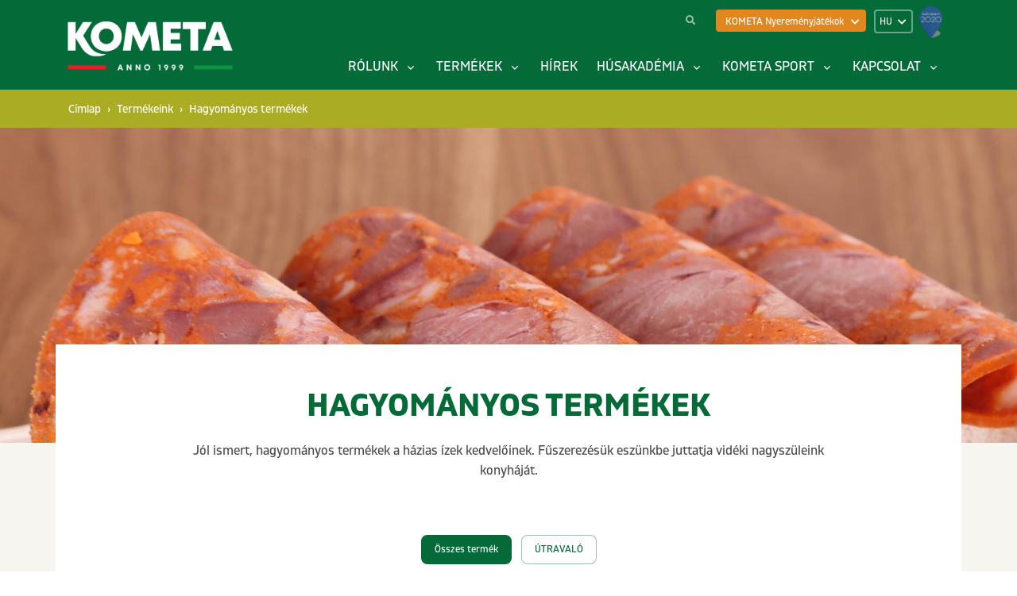

--- FILE ---
content_type: text/html; charset=UTF-8
request_url: https://promo.kometa.hu/termekek/hagyomanyos-termekek
body_size: 112092
content:
<!DOCTYPE html>
<html lang="hu">
<head>
    <meta charset="utf-8">
    <meta name="viewport" content="width=device-width, initial-scale=1, shrink-to-fit=no">
    <meta name="csrf-token" content="sssbfvNB4T6g2jiPOKfX9KiCM4ndcLEnzCdY8m3VgHs">
    <title>Hagyományos termékek </title>
<meta name="title" content="Hagyományos termékek" />
<meta name="description" content="Jól ismert, hagyományos termékek a házias ízek kedvelőinek. Fűszerezésük eszünkbe juttatja vidéki nagyszüleink konyháját." />
<meta property="og:description" content="Jól ismert, hagyományos termékek a házias ízek kedvelőinek. Fűszerezésük eszünkbe juttatja vidéki nagyszüleink konyháját." />
<meta property="og:title" content="Hagyományos termékek" />
<meta property="og:url" content="https://promo.kometa.hu/termekek/hagyomanyos-termekek" />
<meta property="og:type" content="website" />


    <link href="https://fonts.googleapis.com/css2?family=Open+Sans:wght@400;600&display=swap" rel="stylesheet">

    
    
    
    <link rel="stylesheet" href="/js/jquery-ui-1.12.1.custom/jquery-ui.min.css">

    <link rel="stylesheet" href="/css/kt.min.css?1026">

    

    
    <link rel="stylesheet" href="/css/kometa1.min.css?v35">
    

    <link rel="apple-touch-icon" sizes="57x57" href="/apple-icon-57x57.png">
<link rel="apple-touch-icon" sizes="60x60" href="/apple-icon-60x60.png">
<link rel="apple-touch-icon" sizes="72x72" href="/apple-icon-72x72.png">
<link rel="apple-touch-icon" sizes="76x76" href="/apple-icon-76x76.png">
<link rel="apple-touch-icon" sizes="114x114" href="/apple-icon-114x114.png">
<link rel="apple-touch-icon" sizes="120x120" href="/apple-icon-120x120.png">
<link rel="apple-touch-icon" sizes="144x144" href="/apple-icon-144x144.png">
<link rel="apple-touch-icon" sizes="152x152" href="/apple-icon-152x152.png">
<link rel="apple-touch-icon" sizes="180x180" href="/apple-icon-180x180.png">
<link rel="icon" type="image/png" sizes="192x192"  href="/android-icon-192x192.png">
<link rel="icon" type="image/png" sizes="32x32" href="/favicon-32x32.png">
<link rel="icon" type="image/png" sizes="96x96" href="/favicon-96x96.png">
<link rel="icon" type="image/png" sizes="16x16" href="/favicon-16x16.png">
<link rel="manifest" href="/manifest.json">
<meta name="msapplication-TileColor" content="#0a6c3f">
<meta name="msapplication-TileImage" content="/ms-icon-144x144.png">
<meta name="theme-color" content="#0a6c3f">
    <!-- Google Tag Manager -->
  <script>(function(w,d,s,l,i){w[l]=w[l]||[];w[l].push({'gtm.start':
  new Date().getTime(),event:'gtm.js'});var f=d.getElementsByTagName(s)[0],
  j=d.createElement(s),dl=l!='dataLayer'?'&l='+l:'';j.async=true;j.src=
  'https://www.googletagmanager.com/gtm.js?id='+i+dl;f.parentNode.insertBefore(j,f);
  })(window,document,'script','dataLayer','GTM-KMPS5NT');</script>
  <!-- End Google Tag Manager -->

  
  <meta name="facebook-domain-verification" content="7765kfv0ujstztd95uahknwljj8ep4" />



<!-- Meta Pixel Code -->
<script>
!function(f,b,e,v,n,t,s)
{if(f.fbq)return;n=f.fbq=function(){n.callMethod?
n.callMethod.apply(n,arguments):n.queue.push(arguments)};
if(!f._fbq)f._fbq=n;n.push=n;n.loaded=!0;n.version='2.0';
n.queue=[];t=b.createElement(e);t.async=!0;
t.src=v;s=b.getElementsByTagName(e)[0];
s.parentNode.insertBefore(t,s)}(window, document,'script',
'https://connect.facebook.net/en_US/fbevents.js');
fbq('init', '1092475655233780');
fbq('track', 'PageView');
</script>
<noscript><img height="1" width="1" style="display:none"
src="https://www.facebook.com/tr?id=1092475655233780&ev=PageView&noscript=1"
/></noscript>
<!-- End Meta Pixel Code -->

<script type="text/javascript">
_linkedin_partner_id = "6761497";
window._linkedin_data_partner_ids = window._linkedin_data_partner_ids || [];
window._linkedin_data_partner_ids.push(_linkedin_partner_id);
</script><script type="text/javascript">
(function(l) {
if (!l){window.lintrk = function(a,b){window.lintrk.q.push([a,b])};
window.lintrk.q=[]}
var s = document.getElementsByTagName("script")[0];
var b = document.createElement("script");
b.type = "text/javascript";b.async = true;
b.src = "https://snap.licdn.com/li.lms-analytics/insight.min.js";
s.parentNode.insertBefore(b, s);})(window.lintrk);
</script>
<noscript>
<img height="1" width="1" style="display:none;" alt="" src="https://px.ads.linkedin.com/collect/?pid=6761497&fmt=gif" />
</noscript>

  <!-- Meta Pixel Code -->
  <script>
  !function(f,b,e,v,n,t,s)
  {if(f.fbq)return;n=f.fbq=function(){n.callMethod?
  n.callMethod.apply(n,arguments):n.queue.push(arguments)};
  if(!f._fbq)f._fbq=n;n.push=n;n.loaded=!0;n.version='2.0';
  n.queue=[];t=b.createElement(e);t.async=!0;
  t.src=v;s=b.getElementsByTagName(e)[0];
  s.parentNode.insertBefore(t,s)}(window, document,'script',
  'https://connect.facebook.net/en_US/fbevents.js');
  fbq('init', '1087305228956407');
  fbq('track', 'PageView');
  </script>
  <noscript><img height="1" width="1" style="display:none"
  src="https://www.facebook.com/tr?id=1087305228956407&ev=PageView&noscript=1"
  /></noscript>
  <!-- End Meta Pixel Code -->
    
    </head>
    <body class="lang-hu">

      <div id="fb-root"></div>
      <script async defer crossorigin="anonymous" src="https://connect.facebook.net/hu_HU/sdk.js#xfbml=1&version=v10.0&appId=252046314830929&autoLogAppEvents=1" nonce="lruhF0G2"></script>


        <!-- Google Tag Manager (noscript) -->
<noscript><iframe src="https://www.googletagmanager.com/ns.html?id=GTM-KMPS5NT"
  height="0" width="0" style="display:none;visibility:hidden"></iframe></noscript>
<!-- End Google Tag Manager (noscript) -->


            <header id="header" class="header header-box-shadow-on-scroll header-abs-top header-bg-transparent header-sticky-top desktop"
    data-hs-header-options='{
          "fixMoment": 1000,
          "fixEffect": "slide"
        }'>

    
    <div id="searchPushTop" class="search-push-top">
        <div class="container position-relative">
            <div class="search-push-top-content pt-3">
                
                <div class="search-push-top-close-btn">
                    <div class="hs-unfold">
                        <a class="js-hs-unfold-invoker btn btn-icon btn-xs btn-soft-secondary mt-2 mr-2"
                            href="javascript:;" data-hs-unfold-options='{
                "target": "#searchPushTop",
                "type": "jquery-slide",
                "contentSelector": ".search-push-top"
               }'>
                            <svg width="10" height="10" viewBox="0 0 18 18" xmlns="http://www.w3.org/2000/svg">
                                <path fill="currentColor"
                                    d="M11.5,9.5l5-5c0.2-0.2,0.2-0.6-0.1-0.9l-1-1c-0.3-0.3-0.7-0.3-0.9-0.1l-5,5l-5-5C4.3,2.3,3.9,2.4,3.6,2.6l-1,1 C2.4,3.9,2.3,4.3,2.5,4.5l5,5l-5,5c-0.2,0.2-0.2,0.6,0.1,0.9l1,1c0.3,0.3,0.7,0.3,0.9,0.1l5-5l5,5c0.2,0.2,0.6,0.2,0.9-0.1l1-1 c0.3-0.3,0.3-0.7,0.1-0.9L11.5,9.5z" />
                            </svg>
                        </a>
                    </div>
                </div>
                

                
                <form class="input-group" method="GET"
                            action="https://promo.kometa.hu/kereses" >
                    <input type="hidden" name="_token" value="bfvNB4T6g2jiPOKfX9KiCM4ndcLEnzCdY8m3VgHs">                    <input type="search" class="form-control" id="searchInput" name="term" placeholder="Keresés"  minlength="3" required="required" data-max-item="6">
                    <div class="input-group-append">
                        <button type="submit" class="btn btn-primary">Keresés</button>
                    </div>
                </form>
                

            </div>
        </div>
    </div>
    
<style>
    .ui-autocomplete
{
    position:absolute;
    cursor:default;
    z-index:1001 !important
}
</style>
    <div class="header-section">
        
        <div class="container header-hide-content pt-2">
            <div class="d-flex align-items-center">


                <div class="ml-auto">

                    
                    <!-- div class="hs-unfold d-sm-none mr-2">
                        <a class="js-hs-unfold-invoker dropdown-nav-link dropdown-toggle d-flex align-items-center"
                            href="javascript:;" data-hs-unfold-options='{
                  "target": "#jumpToDropdown",
                  "type": "css-animation",
                  "event": "hover",
                  "hideOnScroll": "true"
                 }'>
                            Jump to
                        </a>

                        <div id="jumpToDropdown" class="hs-unfold-content dropdown-menu">
                            
                            <a class="dropdown-item" href="https://klub.koemta.hu">KOMETA KLUB</a>

                        </div>
                    </div -->
                    
                    
                  
                    
                    <div class="nav nav-r nav-y-0  d-sm-flex ml-sm-auto">
                        
                                                
                            <ul class="list-inline mr-2 mb-0 mt-1">
                                <li class="list-inline-item">
                                    <div class="hs-unfold">
                                    <a class="js-hs-unfold-invoker btn btn-xs btn-icon btn-ghost-secondary text-white search-btn" href="javascript:;"
                                        data-hs-unfold-options='{
                                        "target": "#searchPushTop",
                                        "type": "jquery-slide",
                                        "contentSelector": ".search-push-top"
                                        }'>
                                        <i class="fas fa-search"></i>
                                    </a>
                                    </div>
                                </li>
                            </ul>
                                                                        <div class="hs-unfold klub mt-1">
                            <a class="js-hs-unfold-invoker dropdown-nav-link dropdown-toggle d-flex align-items-center club"
                                href="javascript:;" data-hs-unfold-options='{
                                    "target": "#klubDropdown",
                                    "type": "css-animation",
                                    "event": "hover",
                                    "hideOnScroll": "true"
                                    }'>

                                                                <span class="d-inline-block d-sm-none">KOMETA Nyereményjátékok</span>
                                <span class="d-none d-sm-inline-block">KOMETA Nyereményjátékok</span><i
                                    class="fas fa-chevron-down"></i>
                                                            </a>
                            <div id="klubDropdown" class="hs-unfold-content dropdown-menu">
                                                                <a class="dropdown-item" href="https://promo.kometa.hu/">KOMETA Nyereményjátékok</a>
                                <a class="dropdown-item" href="https://promo.kometa.hu/#steps">Hogyan tudsz nyerni?</a>
                                <a class="dropdown-item" href="https://promo.kometa.hu/#nyeremenyjatekok">Nyereményjátékok</a>
                                
                                <a class="dropdown-item" href="https://promo.kometa.hu/#faq">GYIK</a>
                                <a class="dropdown-item" href="https://promo.kometa.hu/regisztracio">Regisztráció</a>
                                <a class="dropdown-item" href="https://promo.kometa.hu/login">Belépés</a>
                                                            </div>
                        </div>
                                                
                        <div class="hs-unfold language mt-1">
                            <a class="js-hs-unfold-invoker dropdown-nav-link dropdown-toggle d-flex align-items-center"
                                href="javascript:;" data-hs-unfold-options='{
                                  "target": "#languageDropdown",
                                  "type": "css-animation",
                                  "event": "hover",
                                  "hideOnScroll": "true"
                                }'>

                                <span class="d-inline-block d-sm-none">HU</span>
                        <span class="d-none d-sm-inline-block">HU</span><i
                            class="fas fa-chevron-down"></i>
                        </a>

                        <div id="languageDropdown" class="hs-unfold-content dropdown-menu">
                            <a class="dropdown-item active" href="/">HU</a>
                            <a class="dropdown-item " href="/en">EN</a>
                            <a class="dropdown-item " href="/it">IT</a>
                        </div>
                    </div>
                    
                                            
                            <ul class="list-inline mr-2 mb-0 palyazatok">
                                <li class="list-inline-item">
                                    <div class="hs-unfold">
                                    <a class="p-0 ml-2" href="/rolunk/palyazatok" title="Pályázatok">
                                        
                                        
                                        <svg width="30" height="40" viewBox="0 0 30 40" fill="none" xmlns="http://www.w3.org/2000/svg" xmlns:xlink="http://www.w3.org/1999/xlink">
    <rect width="29.1429" height="40" fill="url(#pattern0)" />
    <defs>
        <pattern id="pattern0" patternContentUnits="objectBoundingBox" width="1" height="1">
            <use xlink:href="#image0_1401_1913" transform="scale(0.00277844 0.00202429)" />
        </pattern>
        <image id="image0_1401_1913" width="360" height="494" xlink:href="[data-uri]" />
    </defs>
</svg>                                    </a>
                                    </div>
                                </li>
                            </ul>
                                        </div>
               
            </div>
        </div>
    </div>
    

    <div id="logoAndNav" class="container">
        
        <nav class="js-mega-menu navbar navbar-expand-lg">
            
            <a class="navbar-brand" href="https://promo.kometa.hu" aria-label="Kometa">
                <img src="https://d1st44221ci04y.cloudfront.net/assets/img/logo/KOMETA_logo_negative_500.png" alt="Kometa logo">
            </a>
            

            
            <button type="button" class="navbar-toggler btn btn-icon btn-sm rounded-circle"
                aria-label="Toggle navigation" aria-expanded="false" aria-controls="navBar" data-toggle="collapse"
                data-target="#navBar">
                <span class="navbar-toggler-default">
                    <svg width="14" height="14" viewBox="0 0 18 18" xmlns="http://www.w3.org/2000/svg">
                        <path fill="currentColor"
                            d="M17.4,6.2H0.6C0.3,6.2,0,5.9,0,5.5V4.1c0-0.4,0.3-0.7,0.6-0.7h16.9c0.3,0,0.6,0.3,0.6,0.7v1.4C18,5.9,17.7,6.2,17.4,6.2z M17.4,14.1H0.6c-0.3,0-0.6-0.3-0.6-0.7V12c0-0.4,0.3-0.7,0.6-0.7h16.9c0.3,0,0.6,0.3,0.6,0.7v1.4C18,13.7,17.7,14.1,17.4,14.1z" />
                    </svg>
                </span>
                <span class="navbar-toggler-toggled">
                    <svg width="14" height="14" viewBox="0 0 18 18" xmlns="http://www.w3.org/2000/svg">
                        <path fill="currentColor"
                            d="M11.5,9.5l5-5c0.2-0.2,0.2-0.6-0.1-0.9l-1-1c-0.3-0.3-0.7-0.3-0.9-0.1l-5,5l-5-5C4.3,2.3,3.9,2.4,3.6,2.6l-1,1 C2.4,3.9,2.3,4.3,2.5,4.5l5,5l-5,5c-0.2,0.2-0.2,0.6,0.1,0.9l1,1c0.3,0.3,0.7,0.3,0.9,0.1l5-5l5,5c0.2,0.2,0.6,0.2,0.9-0.1l1-1 c0.3-0.3,0.3-0.7,0.1-0.9L11.5,9.5z" />
                    </svg>
                </span>
            </button>
            
            <div id="navBar" class="collapse navbar-collapse">
                <div class="navbar-body header-abs-top-inner">
                    <ul class="navbar-nav">
                        
                        <li class="hs-has-mega-menu navbar-nav-item" data-hs-mega-menu-item-options='{
                                  "desktop": {
                                  "position": "left",
                                  "maxWidth": "670px"
                                }
                              }'>
                            <a id="homeMegaMenu" class="hs-mega-menu-invoker nav-link nav-link-toggle"
                                href="javascript:;" aria-haspopup="true"
                                aria-expanded="false">Rólunk</a>

                            
                            <div class="hs-mega-menu dropdown-menu w-100" aria-labelledby="homeMegaMenu">
                                <div class="row no-gutters">
                                    <div class="col-lg-8">
                                        <div class="row mega-menu-body">
                                            <div class="col-sm-6 mb-3 mb-sm-0">
                                                <span
                                                    class="d-block h5">Rólunk</span>
                                                                                                                                                <a class="dropdown-item pl-2 almenu" href="/rolunk/bemutatkozas"
                                                    data-title="Bemutatkozás"
                                                    data-desc="A kaposvári KOMETA 99 Zrt. bemutatkozik."
                                                    data-img="https://kometa.s3.eu-central-1.amazonaws.com/kometa_building300x200_5a7ae60a33.png">Bemutatkozás</a>
                                                                                                <a class="dropdown-item pl-2 almenu" href="/rolunk/tortenetunk"
                                                    data-title="Történetünk"
                                                    data-desc="Történetünk egy alpesi faluból indult és a Somogyi-dombság lankáinál folytatódott."
                                                    data-img="https://kometa.s3.eu-central-1.amazonaws.com/history_300x200_9670211ea3.jpg">Történetünk</a>
                                                                                                <a class="dropdown-item pl-2 almenu" href="/rolunk/honest-food"
                                                    data-title="HonestFood"
                                                    data-desc="Az ökogazdálkodás és a nagyüzemi élelmiszergyártás közti egyensúly."
                                                    data-img="https://kometa.s3.eu-central-1.amazonaws.com/Honest_Food_logo_300x200_70ff8afd21.jpg">HonestFood</a>
                                                                                                <a class="dropdown-item pl-2 almenu" href="/rolunk/kornyezetvedelem"
                                                    data-title="Környezetvédelem"
                                                    data-desc="Környezetvédelem: a felelős gazdálkodás egyik alappillére."
                                                    data-img="https://kometa.s3.eu-central-1.amazonaws.com/kornyezetvedelem_300x200_9cb5a0861d.jpg">Környezetvédelem</a>
                                                                                                <a class="dropdown-item pl-2 almenu" href="/rolunk/zoeld-koetveny"
                                                    data-title="Zöld kötvény"
                                                    data-desc="Zöld kötvénnyel a környezetünkért."
                                                    data-img="https://kometa.s3.eu-central-1.amazonaws.com/KOMETA_green_bond_small_2e1c61a045.jpg">Zöld kötvény</a>
                                                                                                <a class="dropdown-item pl-2 almenu" href="/rolunk/jotekonysag"
                                                    data-title="Jótékonyság"
                                                    data-desc="Az adományozás – mint minden felelős vállalatnak – része a mindennapjainknak."
                                                    data-img="https://kometa.s3.eu-central-1.amazonaws.com/maltai_300x200_491f919b3a.jpg">Jótékonyság</a>
                                                                                                <a class="dropdown-item pl-2 almenu" href="/rolunk/palyazatok"
                                                    data-title="Pályázatok"
                                                    data-desc="Kutatás-fejlesztési pályázatok, elnyert támogatások."
                                                    data-img="https://d1st44221ci04y.cloudfront.net/small_palyazatok_20663215a3.jpg">Pályázatok</a>
                                                                                                                                                                                                <a class="dropdown-item pl-2 almenu"
                                                    href="https://promo.kometa.hu/karrier"
                                                    data-title="Karrier"
                                                    data-desc="Csatlakozz hozzánk, dolgozz velünk!"
                                                    data-img="https://d1st44221ci04y.cloudfront.net/small_Copy_of_Copy_of_Untitled_22_4941536859.jpg">Karrier</a>
                                                                                            </div>
                                            <div class="col-sm-6">

                                            </div>
                                        </div>
                                    </div>

                                    <div class="col-lg-4">
                                        
                                        <div class="navbar-banner">
                                            <div class="navbar-banner-content">
                                                <div class="mb-4">
                                                                                                        <span
                                                        class="h2 d-block almenucim">Bemutatkozás</span>
                                                    <div id="imgDiv" class="almenuimg"
                                                        style="height:200px; width:296px; background: url(https://kometa.s3.eu-central-1.amazonaws.com/kometa_building300x200_5a7ae60a33.png) no-repeat center;background-size: 296px auto;">
                                                    </div>
                                                    <p class="almenuleiras">
                                                        A kaposvári KOMETA 99 Zrt. bemutatkozik.
                                                    </p>
                                                                                                    </div>
                                            </div>
                                        </div>
                                        
                                    </div>

                                </div>
                            </div>
                            
                        </li>
                        

                        
                        <li class="hs-has-mega-menu navbar-nav-item">
                            <a id="pagesMegaMenu" class="hs-mega-menu-invoker nav-link nav-link-toggle "
                                href="javascript:;" aria-haspopup="true" aria-expanded="false"
                                aria-labelledby="pagesMegaMenu">Termékek</a>

                            
                            <div class="hs-mega-menu dropdown-menu w-100" aria-labelledby="pagesMegaMenu">

                                <div class="row no-gutters">
                                    <div class="col-lg-8">
                                        <div class="row mega-menu-body">
                                            
                                            <div class="col-md-4">
                                                <span class="d-block h5">
                                                                                                            Termékkategóriák
                                                                                                    </span>
                                                                                                <a class="dropdown-item pl-2 almenu1" href="https://promo.kometa.hu/termekek/szalamik"
                                                    data-title="Szalámik"
                                                    data-desc="Hosszan érlelt, hagyományos és mediterrán szalámik."
                                                    data-img="https://d1st44221ci04y.cloudfront.net/small_szalami_b3ce0a1eee.jpg">Szalámik</a>
                                                                                                <a class="dropdown-item pl-2 almenu1" href="https://promo.kometa.hu/termekek/sonkak"
                                                    data-title="Sonkák"
                                                    data-desc="Főtt, sült és hosszan érlelt sonkák sertés-, marha-, csirke- és pulykahúsból."
                                                    data-img="https://d1st44221ci04y.cloudfront.net/small_sonkak_ac48258edd.jpg">Sonkák</a>
                                                                                                <a class="dropdown-item pl-2 almenu1" href="https://promo.kometa.hu/termekek/kemences-sueltek"
                                                    data-title="Kemencés sültek"
                                                    data-desc="Kíméletesen pácolt, főtt, majd kemencében sült különlegességek."
                                                    data-img="https://d1st44221ci04y.cloudfront.net/small_kemences_sultek_540f38bd9b.jpg">Kemencés sültek</a>
                                                                                                <a class="dropdown-item pl-2 almenu1" href="https://promo.kometa.hu/termekek/mediterran-kueloenlegessegek"
                                                    data-title="Mediterrán különlegességek"
                                                    data-desc="Hagyományos érlelésű olasz és mediterrán húsok, sonkák, szalámik."
                                                    data-img="https://d1st44221ci04y.cloudfront.net/small_mediterran_d552f71ca1.jpg">Mediterrán különlegességek</a>
                                                                                                <a class="dropdown-item pl-2 almenu1" href="https://promo.kometa.hu/termekek/bacon"
                                                    data-title="Bacon"
                                                    data-desc="Füstölt-főtt, sült és érlelt szalonna termékek szeletelve, illetve darabolva."
                                                    data-img="https://d1st44221ci04y.cloudfront.net/small_bacon_a15c6c4a7b.jpg">Bacon</a>
                                                                                                <a class="dropdown-item pl-2 almenu1" href="https://promo.kometa.hu/termekek/parizsik"
                                                    data-title="Párizsik"
                                                    data-desc="Magas minőségű sertéspárizsik változatos ízekben."
                                                    data-img="https://d1st44221ci04y.cloudfront.net/small_UTRAVALO_lead_9109f22952.jpg">Párizsik</a>
                                                                                            </div>

                                            <div class="col-md-4">
                                                <div class="mb-3">
                                                    <span class="d-none d-md-block h5">&nbsp;</span>
                                                                                                        <a class="dropdown-item pl-2 almenu1"
                                                        href="https://promo.kometa.hu/termekek/felvagottak-es-szeletek"
                                                        data-title="Felvágottak és szeletek"
                                                        data-desc="Az ország közkedvelt, piacvezető hagyományos felvágottjai és szeletei."
                                                        data-img="https://d1st44221ci04y.cloudfront.net/small_felvagott_83e09a6d14.jpg">Felvágottak és szeletek</a>
                                                                                                        <a class="dropdown-item pl-2 almenu1"
                                                        href="https://promo.kometa.hu/termekek/virslik"
                                                        data-title="Virslik"
                                                        data-desc="Magas hústartalmú roppanós és hámozott, valamint műbeles sertésvirslik."
                                                        data-img="https://d1st44221ci04y.cloudfront.net/small_virsli_e527543185.jpg">Virslik</a>
                                                                                                        <a class="dropdown-item pl-2 almenu1"
                                                        href="https://promo.kometa.hu/termekek/hagyomanyos-termekek"
                                                        data-title="Hagyományos termékek"
                                                        data-desc="A vidék házias ízei nagyszüleink konyhájából."
                                                        data-img="https://d1st44221ci04y.cloudfront.net/small_hagyomanyos_0e890527db.jpg">Hagyományos termékek</a>
                                                                                                        <a class="dropdown-item pl-2 almenu1"
                                                        href="https://promo.kometa.hu/termekek/friss-tokehusok"
                                                        data-title="Friss tőkehúsok"
                                                        data-desc="Kiváló minőségű, friss sertéshúsok szeletelt, kockázott és darált kivitelben."
                                                        data-img="https://d1st44221ci04y.cloudfront.net/small_FRISS_406379afb8.jpg">Friss tőkehúsok</a>
                                                                                                        <a class="dropdown-item pl-2 almenu1"
                                                        href="https://promo.kometa.hu/termekek/konyhakesz-termekek"
                                                        data-title="Konyhakész termékek"
                                                        data-desc="Gyorsan elkészíthető, pácolt, illetve darált-formázott hústermékek."
                                                        data-img="https://d1st44221ci04y.cloudfront.net/small_GYORSVACSORA_lead_b74e45d31d.jpg">Konyhakész termékek</a>
                                                                                                    </div>
                                            </div>

                                            <div class="col-md-4">
                                                                                                                                                            <div class="mb-3">
                                                            <span
                                                                class="d-block h5">Termékcsaládok</span>
                                                                                                                        <a class="dropdown-item pl-2 almenu1"
                                                                href="https://promo.kometa.hu/termekek/termekcsaladok/utravalo"
                                                                data-title="ÚTRAVALÓ"
                                                                data-desc="Tradicionális receptúrákkal készülő, kiváló minőségű termékek elérhető áron."
                                                                data-img="https://d1st44221ci04y.cloudfront.net/small_UTRAVALO_4f506d3e88.jpg">ÚTRAVALÓ</a>
                                                                                                                        <a class="dropdown-item pl-2 almenu1"
                                                                href="https://promo.kometa.hu/termekek/termekcsaladok/kemences"
                                                                data-title="KEMENCÉS"
                                                                data-desc="Kemencés termékeink felidézik a kemencében készült húsok ízvilágát."
                                                                data-img="https://d1st44221ci04y.cloudfront.net/small_kemences_sultek_540f38bd9b.jpg">KEMENCÉS</a>
                                                                                                                        <a class="dropdown-item pl-2 almenu1"
                                                                href="https://promo.kometa.hu/termekek/termekcsaladok/inyenc"
                                                                data-title="ÍNYENC"
                                                                data-desc="Magas minőségű hagyományos és különleges, modern ízek ínyenceknek."
                                                                data-img="https://d1st44221ci04y.cloudfront.net/small_inyenc_lead_f476d0bfaa.jpg">ÍNYENC</a>
                                                                                                                        <a class="dropdown-item pl-2 almenu1"
                                                                href="https://promo.kometa.hu/termekek/termekcsaladok/pedranzini-selection"
                                                                data-title="PEDRANZINI SELECTION"
                                                                data-desc="Hagyományos olasz és mediterrán ízek a legmagasabb minőségben."
                                                                data-img="https://d1st44221ci04y.cloudfront.net/small_mediterran_d552f71ca1.jpg">PEDRANZINI SELECTION</a>
                                                                                                                        <a class="dropdown-item pl-2 almenu1"
                                                                href="https://promo.kometa.hu/termekek/termekcsaladok/friss"
                                                                data-title="FRISS"
                                                                data-desc="Friss, kiváló minőségű tőkehúsok védőgázas csomagolásban."
                                                                data-img="https://d1st44221ci04y.cloudfront.net/small_FRISS_406379afb8.jpg">FRISS</a>
                                                                                                                        <a class="dropdown-item pl-2 almenu1"
                                                                href="https://promo.kometa.hu/termekek/termekcsaladok/gyorsvacsora"
                                                                data-title="GYORSVACSORA"
                                                                data-desc="Villámgyorsan elkészíthető húsételek sütésre, főzésre előkészítve."
                                                                data-img="https://d1st44221ci04y.cloudfront.net/small_GYORSVACSORA_lead_b74e45d31d.jpg">GYORSVACSORA</a>
                                                                                                                    </div>
                                                                                                                                                </div>

                                        </div>
                                    </div>

                                    <div class="col-lg-4">
                                        
                                        <div class="navbar-banner">
                                            <div class="navbar-banner-content">
                                                <div class="mb-4">
                                                                                                        <span
                                                        class="h2 d-block almenucim1">Szalámik</span>
                                                    <div id="imgDiv" class="almenuimg1"
                                                        style="height:200px; width:296px; background: url(https://d1st44221ci04y.cloudfront.net/small_szalami_b3ce0a1eee.jpg) no-repeat center;background-size: 296px auto;">
                                                    </div>
                                                    <p class="almenuleiras1">
                                                        Hosszan érlelt, hagyományos és mediterrán szalámik.
                                                    </p>
                                                                                                    </div>
                                            </div>
                                        </div>
                                        
                                    </div>
                                </div>

                            </div>
                            
                        </li>
                        

                        
                                                <li class="navbar-nav-item">
                            <a id="blogMegaMenu" class="nav-link"
                                href="https://promo.kometa.hu/hirek">Hírek</a>
                        </li>
                                                

                        
                                                    <li class="hs-has-mega-menu navbar-nav-item" data-hs-mega-menu-item-options='{
                                    "desktop": {
                                    "position": "right",
                                    "maxWidth": "670px"
                                    }
                                }'>
                                <a id="meatMegaMenu" class="hs-mega-menu-invoker nav-link nav-link-toggle "
                                    href="javascript:;" aria-haspopup="true" aria-expanded="false"
                                    aria-labelledby="meatMegaMenu">Húsakadémia</a>

                                <!-- MEAT - Mega Menu -->
                                <div class="hs-mega-menu dropdown-menu w-100" aria-labelledby="meatMegaMenu">
                                    <div class="row no-gutters">

                                        <div class="col-lg-8">
                                            <div class="row mega-menu-body">
                                                
                                                <div class="col-sm-6 mb-3 mb-sm-0">
                                                    <span class="d-block h5">Húsakadémia</span>
                                                                                                                                                            <a class="dropdown-item pl-2 almenu2" href="/husrol/a-minoseg-zaloga"
                                                        data-title="A minőség záloga"
                                                        data-desc="Célunk, hogy a hús minőségével kapcsolatban a lehető legnagyobb garanciát nyújtsuk."
                                                        data-img="https://d1st44221ci04y.cloudfront.net/small_article_img7_57bc3dab76.jpg">A minőség záloga</a>
                                                                                                        <a class="dropdown-item pl-2 almenu2" href="/husrol/mentes-zona"
                                                        data-title="Mentes zóna"
                                                        data-desc="Minél közelebb a természetességhez."
                                                        data-img="https://d1st44221ci04y.cloudfront.net/small_Mentes_pecset_KOMETA_A_legorb_19b4eda26b.png">Mentes zóna</a>
                                                                                                        <a class="dropdown-item pl-2 almenu2" href="/husrol/socsoekkentes"
                                                        data-title="Sócsökkentés"
                                                        data-desc="Csökkentett sótartalommal a korszerű táplálkozásért."
                                                        data-img="https://d1st44221ci04y.cloudfront.net/small_sologo_58d71a8e60.png">Sócsökkentés</a>
                                                                                                        <a class="dropdown-item pl-2 almenu2" href="/husrol/serteshus-kisokos"
                                                        data-title="Sertéshús kisokos"
                                                        data-desc="Ismerkedjünk meg a sertés részeivel!"
                                                        data-img="https://d1st44221ci04y.cloudfront.net/small_Kep1_6a152f19b3.png">Sertéshús kisokos</a>
                                                                                                        <a class="dropdown-item pl-2 almenu2" href="/husrol/felvagott-kisokos"
                                                        data-title="Felvágott kisokos"
                                                        data-desc="Sok mindent hívunk felvágottnak. Itt elolvashatod, pontosan mi is az."
                                                        data-img="https://d1st44221ci04y.cloudfront.net/small_felvagott_83e09a6d14.jpg">Felvágott kisokos</a>
                                                                                                        <a class="dropdown-item pl-2 almenu2" href="/husrol/szalami-kisokos"
                                                        data-title="Szalámi kisokos"
                                                        data-desc="Szendvicskellék, pizzafeltét, sokak kedvence – de pontosan mi is az a szalámi?"
                                                        data-img="https://d1st44221ci04y.cloudfront.net/small_Origiinal_Hungarian_Salami_c33155f1ff.jpg">Szalámi kisokos</a>
                                                                                                        <a class="dropdown-item pl-2 almenu2" href="/husrol/sonka-kisokos"
                                                        data-title="Sonka kisokos"
                                                        data-desc="Amit a sonkákról tudni érdemes."
                                                        data-img="https://d1st44221ci04y.cloudfront.net/small_kemences_pragai_2d9eb5381e.jpg">Sonka kisokos</a>
                                                                                                        <a class="dropdown-item pl-2 almenu2" href="/husrol/grill-kisokos"
                                                        data-title="Grill kisokos"
                                                        data-desc="Minden, amit a grillezésről tudni kell."
                                                        data-img="https://d1st44221ci04y.cloudfront.net/small_shutterstock_272736689_8727ecad24.jpg">Grill kisokos</a>
                                                                                                        <a class="dropdown-item pl-2 almenu2" href="/husrol/virsli-kisokos"
                                                        data-title="Virsli kisokos"
                                                        data-desc="Ha kérdésed van a virslikről, itt megválaszoljuk."
                                                        data-img="https://d1st44221ci04y.cloudfront.net/small_virsli_DSC_2403_e34194323e.jpg">Virsli kisokos</a>
                                                                                                                                                        </div>
                                            </div>
                                        </div>
                                        <div class="col-lg-4">
                                            
                                            <div class="navbar-banner">
                                                <div class="navbar-banner-content">
                                                    <div class="mb-4">
                                                                                                                <span
                                                            class="h2 d-block almenucim2">A minőség záloga</span>
                                                        <div id="imgDiv" class="almenuimg2"
                                                            style="height:200px; width:296px; background: url(https://d1st44221ci04y.cloudfront.net/small_article_img7_57bc3dab76.jpg) no-repeat center;background-size: 296px auto;">
                                                        </div>
                                                        <p class="almenuleiras2">
                                                            Célunk, hogy a hús minőségével kapcsolatban a lehető legnagyobb garanciát nyújtsuk.
                                                        </p>
                                                                                                            </div>
                                                </div>
                                            </div>
                                            
                                        </div>
                                    </div>
                                </div>
                                
                            </li>
                                                

                        

                                                <li class="hs-has-mega-menu navbar-nav-item" data-hs-mega-menu-item-options='{
                                    "desktop": {
                                    "position": "right",
                                    "maxWidth": "670px"
                                    }
                                }'>
                            <a id="sportMegaMenu" class="hs-mega-menu-invoker nav-link nav-link-toggle "
                                href="javascript:;" aria-haspopup="true" aria-expanded="false"
                                aria-labelledby="sportMegaMenu">Kometa sport</a>

                            
                            <div class="hs-mega-menu dropdown-menu w-100" aria-labelledby="sportMegaMenu">
                                <div class="row no-gutters">
                                    <div class="col-lg-8">
                                        <div class="row mega-menu-body">
                                                                                        <div class="col-sm-6 mb-3 mb-sm-0">
                                                <span
                                                    class="d-block h5">Kometa sport</span>
                                                                                                <a class="dropdown-item pl-2 almenu3" href="/sport/sportos-mindennapok"
                                                    data-title="Sportos mindennapok"
                                                    data-desc="Az egészség megőrzéséhez a tudatos étkezésen túl a rendszeres testmozgás is elengedhetetlen."
                                                    data-img="https://d1st44221ci04y.cloudfront.net/small_sportos_mindennapok_cac8d05cff.jpg">Sportos mindennapok</a>
                                                                                                <a class="dropdown-item pl-2 almenu3" href="/sport/profi-kerekparsport"
                                                    data-title="Profi kerékpársport"
                                                    data-desc="2018 óta támogatjuk az Alberto Contador Alapítvány profi országúti kerékpáros csapatát."
                                                    data-img="https://d1st44221ci04y.cloudfront.net/small_eolo_KOMETA_d3c7ec7bc6.jpg">Profi kerékpársport</a>
                                                                                                <a class="dropdown-item pl-2 almenu3" href="/sport/profi-kosarlabda"
                                                    data-title="Profi kosárlabda"
                                                    data-desc="2022-ben a kaposvári kosárlabdacsapat névadó szponzorai lettünk."
                                                    data-img="https://d1st44221ci04y.cloudfront.net/small_Kometa_Kaposvari_KK_568e8fe1d6.jpg">Profi kosárlabda</a>
                                                                                            </div>

                                            <div class="col-sm-6">
                                                <span class="d-block h5">&nbsp;</span>
                                                <div class="mb-3">
                                                                                                    </div>
                                            </div>
                                        </div>
                                    </div>

                                    <div class="col-lg-4">
                                        <!-- Banner Image -->
                                        <div class="navbar-banner">
                                            <div class="navbar-banner-content">
                                                <div class="mb-4">
                                                                                                        <span
                                                        class="h2 d-block almenucim3">Sportos mindennapok</span>
                                                    <div id="imgDiv" class="almenuimg3"
                                                        style="height:200px; width:296px; background: url(https://d1st44221ci04y.cloudfront.net/small_sportos_mindennapok_cac8d05cff.jpg) no-repeat center;background-size: 296px auto;">
                                                    </div>
                                                    <p class="almenuleiras3">
                                                        Az egészség megőrzéséhez a tudatos étkezésen túl a rendszeres testmozgás is elengedhetetlen.
                                                    </p>
                                                                                                    </div>
                                            </div>
                                        </div>
                                        <!-- End Banner Image -->
                                    </div>
                                </div>
                            </div>
                        </li>
                                                <!-- End sport - Mega Menu -->

                        



                        
                                                <li class="hs-has-sub-menu navbar-nav-item">
                            <a id="aboutMegaMenu" class="hs-mega-menu-invoker nav-link nav-link-toggle"
                                href="javascript:;" haspopup="true" aria-expanded="false"
                                aria-labelledby="aboutSubMenu">Kapcsolat</a>
                            <div id="about_menu"
                                class="hs-sub-menu dropdown-menu hs-sub-menu-desktop-lg animated fadeOut"
                                aria-labelledby="blogMegaMenu" style="min-width: 230px; display: none;">
                                <a class="dropdown-item "
                                    href="https://promo.kometa.hu/kapcsolat?locale=hu">Elérhetőségeink</a>
                                <a class="dropdown-item "
                                    href="https://promo.kometa.hu/kereskedoknek?locale=hu">Kereskedőknek
                                </a>
                                                                    <a class="dropdown-item" href="https://promo.kometa.hu/trafia">Belépés a TRAFIA rendszerbe
                                    <a class="dropdown-item" href="https://promo.kometa.hu/kapcsolat/visszaeles-bejelentes">Belső Visszaélés-bejelentési Rendszer
                                        
                                                            </a>
                            </div>
                        </li>
                                                
                    </ul>
                </div>
            </div>
            
        </nav>
        
    </div>
    </div>
</header>
            <nav aria-label="breadcrumb" class="breadcrumb-nav">
  <ol class="breadcrumb container">
    
      <li class="breadcrumb-item"><a href="https://promo.kometa.hu">Címlap</a></li>

                            <li class="breadcrumb-item"><span class="text-white">Termékeink</span></li>
                                          <li class="breadcrumb-item"><span class="text-white">Hagyományos termékek</span></li>
                    </ol>
</nav>



<main id="content" role="main"
    class="hagyomanyos-termekek">
    <div class="container space-bottom-2 space-bottom-lg-3">

        
        <div class="w-md-75 text-center mx-md-auto mb-5 mb-md-9">
            <h1 class="h1">Hagyományos termékek</h1>
                        <p><p>Jól ismert, hagyományos termékek a házias ízek kedvelőinek. Fűszerezésük eszünkbe juttatja vidéki nagyszüleink konyháját.</p></p>
                    </div>
        

                    
            <div id="filterControls" class="text-center mb-5 mb-md-7">
                                    <a class="cbp-filter-item btn btn-xs btn-soft-secondary py-2 px-3 m-1 cbp-filter-item-active"
                        href="javascript:;" data-filter="*">Összes termék</a>
                    
                                        <a class="cbp-filter-item btn btn-xs btn-soft-secondary py-2 px-3 m-1" href="javascript:;"
                        data-filter=".category_1">ÚTRAVALÓ</a>
                    
                                                </div>
            

            <div class="cbp row mx-n2" data-hs-cbp-options='{
                        "animationType": "quicksand",
                        "gapHorizontal": 32,
                        "gapVertical": 32,
                        "mediaQueries": [
                        {"width": 1500, "cols": 4},
                        {"width": 1100, "cols": 4},
                        {"width": 800, "cols": 3},
                        {"width": 480, "cols": 2},
                        {"width": 380, "cols": 1}
                        ]
                    }'>

                                
                    
                    <div class="col-sm-6 col-lg-3 px-2 mb-3 mb-lg-0 cbp-item category_1">
                        <a class="card h-100" href="https://promo.kometa.hu/termek/utravalo-hazi-disznosajt">
                            <div class="card-body">
                                <figure class="w-100 mb-4">
                                    <img class="img-fluid" src="https://d1st44221ci04y.cloudfront.net/medium_Utravalo_disznosajt_KOMETA_3a971029b0.png" alt="">
                                </figure>
                                <h4>ÚTRAVALÓ Házi disznósajt</h4>
                                
                            </div>
                        </a>
                    </div>
                                
                    
                    <div class="col-sm-6 col-lg-3 px-2 mb-3 mb-lg-0 cbp-item category_1">
                        <a class="card h-100" href="https://promo.kometa.hu/termek/utravalo-csipos-sertes-lecsokolbasz">
                            <div class="card-body">
                                <figure class="w-100 mb-4">
                                    <img class="img-fluid" src="https://d1st44221ci04y.cloudfront.net/medium_Utravalo_Sertes_Lecsokolbasz_400g_csipos_packshot_Kometa_cropped_82b3a698f0.png" alt="">
                                </figure>
                                <h4>ÚTRAVALÓ Csípős sertés lecsókolbász</h4>
                                
                            </div>
                        </a>
                    </div>
                                
                    
                    <div class="col-sm-6 col-lg-3 px-2 mb-3 mb-lg-0 cbp-item category_1">
                        <a class="card h-100" href="https://promo.kometa.hu/termek/utravalo-sertes-lecsokolbasz">
                            <div class="card-body">
                                <figure class="w-100 mb-4">
                                    <img class="img-fluid" src="https://d1st44221ci04y.cloudfront.net/medium_Utravalo_Sertes_Lecsokolbasz_400g_sima_packshot_Kometa_cropped_aa6bad4e81.png" alt="">
                                </figure>
                                <h4>ÚTRAVALÓ Sertés lecsókolbász</h4>
                                
                            </div>
                        </a>
                    </div>
                                
                    
                    <div class="col-sm-6 col-lg-3 px-2 mb-3 mb-lg-0 cbp-item category_1">
                        <a class="card h-100" href="https://promo.kometa.hu/termek/utravalo-etkezesi-serteszsir">
                            <div class="card-body">
                                <figure class="w-100 mb-4">
                                    <img class="img-fluid" src="https://d1st44221ci04y.cloudfront.net/medium_serteszsir_jav_d698508d3c.png" alt="">
                                </figure>
                                <h4>ÚTRAVALÓ Étkezési sertészsír</h4>
                                
                            </div>
                        </a>
                    </div>
                
            </div>
        
    </div>
</main>

<!-- ========== END MAIN CONTENT ========== -->

                          <footer>
  <div class="container">
    <div class="space-top-2 space-bottom-1 space-bottom-lg-2">
      <div class="row justify-content-lg-between">
        <div class="col-lg-3 ml-lg-auto mb-5 mb-lg-0 pr-0">
          <!-- Logo -->
          <div class="mb-4">
            <a href="/">
              <img class="brand mb-4" src="https://d1st44221ci04y.cloudfront.net/assets/img/logo/KOMETA_logo_negative_500.png" alt="Kometa logo" />
            </a>
            <p class="text-white">KOMETA 99 Élelmiszeripari Zrt.<br />
            <p class="text-white">7400 Kaposvár, Pécsi utca 67-69.<br />
                <a href="tel:+36-82-502-400" class="text-white">+36 82 502-400</a></p>
                      </div>
          <!-- End Logo -->

          <!-- Nav Link -->
                    <ul class="nav nav-sm nav-x-0 nav-white flex-column">
            <li class="nav-item">
              <a class="btn btn-xs btn-icon btn-soft-light" href="https://www.facebook.com/kometa.izek" target="_blank"
                rel="nofollow">
                <i class="fab fa-facebook-square"></i>
              </a>
              <a class="btn btn-xs btn-icon btn-soft-light"
                href="https://www.youtube.com/channel/UCNqwkLX7KdudT61BGUfv3mQ/videos" target="_blank" rel="nofollow">
                <i class="fab fa-youtube"></i>
              </a>
              <a class="btn btn-xs btn-icon btn-soft-light" href="https://www.instagram.com/kometa_utravalo/" target="_blank"
                rel="nofollow">
                <i class="fab fa-instagram"></i>
              </a>
            </li>
          </ul>
                    <!-- End Nav Link -->
        </div>

        <div class="col-6 col-md-3 col-lg f-none">
        </div>

        <div class="col-6 col-md-3 col-lg">
          <h5 class="text-white">Információk</h5>

          <!-- Nav Link -->
          <ul class="nav nav-sm nav-x-0 nav-white flex-column mt-3">
            <li class="nav-item"><a class="nav-link"
                href="https://promo.kometa.hu/kapcsolat?locale=hu">Elérhetőségeink</a>
            </li>
                        <li class="nav-item"><a class="nav-link" href="/rolunk/palyazatok">Pályázatok</a></li>
                                        <li class="nav-item"><a class="nav-link" href="https://promo.kometa.hu/karrier">Karrier</a>
            </li>
                      </ul>
          <!-- End Nav Link -->
        </div>

        <div class="col-6 col-md-3 col-lg mb-5 mb-lg-0">
          <h5 class="text-white">Jogi nyilatkozatok</h5>

          <!-- Nav Link -->
          <ul class="nav nav-sm nav-x-0 nav-white flex-column mt-3">
            <li class="nav-item"><a class="nav-link"
                href="/rolunk/adatkezelesi-tajekoztato">Adatvédelmi tájékoztató</a></li>
            <li class="nav-item"><a class="nav-link"
                href="/rolunk/felhasznalasi-feltetelek">Felhasználási feltételek</a></li>
            <li class="nav-item"><a class="nav-link"
                href="/rolunk/impresszum">Impresszum</a></li>
              <li class="nav-item"><a class="nav-link" target="_blank"
                  href="/Cookie_policy_20241204.pdf">Cookie szabályzat</a></li>
          </ul>
          <!-- End Nav Link -->
        </div>

        <div class="col-6 col-md-3 col-lg">
          <h5 class="text-white">Partnereink</h5>

          <!-- Nav Link -->
          <ul class="nav nav-sm nav-x-0 nav-white flex-column mt-3">
                        <li class="nav-item"><a class="nav-link" href="https://honestfood.org/" target="_blank">HonestFood</a></li>
            <li class="nav-item"><a class="nav-link" href="https://pedranzini.com/" target="_blank">Pedranzini</a></li>
                        <li class="nav-item"><a class="nav-link" href="http://www.rufcarni.it/" target="_blank">RufCarni</a></li>
                        <li class="nav-item"><a class="nav-link" href="https://secoser.hu/" target="_blank">Secoser</a></li>
                      </ul>
          <!-- End Nav Link -->
        </div>
      </div>
    </div>
  </div>
  <div class="kisfooter pt-2 pb-2">
    <div class="container">KOMETA 99 Élelmiszeripari Zrt. - Copyright 2026</div>
  </div>
</footer>            
            <!-- JS Implementing Plugins -->
            <script src="/js/vendor.min.js"></script>

            <!-- JS Front -->
            <script src="/js/theme.min.js"></script>

            <!-- JS Implementing Plugins -->
          
          

          
          <script src="/js/jquery-ui-1.12.1.custom/jquery-ui.js"></script>

          <script src="/js/kometahu.js?v=9"></script>

            <!-- IE Support -->
            <script>
              if (/MSIE \d|Trident.*rv:/.test(navigator.userAgent)) document.write('<script src="https://htmlstream.com/front/assets/vendor/babel-polyfill/dist/polyfill.js"><\/script>');
            </script>

      <!--

          U _____ u __  __    U  ___ u _____         _         _        ____    ____
          \| ___"|/ \ \/"/     \/"_ \/|_ " _|       |"|    U  /"\  u U | __")u / __"| u
            |  _|"   /\  /\     | | | |  | |       U | | u   \/ _ \/   \|  _ \/<\___ \/
            | |___  U /  \ u.-,_| |_| | /| |\       \| |/__  / ___ \    | |_) | u___) |
            |_____|  /_/\_\  \_)-\___/ u |_|U        |_____|/_/   \_\   |____/  |____/>>
            <<   >>,-,>> \\_      \\   _// \\_       //  \\  \\    >>  _|| \\_   )(  (__)
          (__) (__)\_)  (__)    (__) (__) (__)     (_")("_)(__)  (__)(__) (__) (__)

      -->
    </body>
</html>


--- FILE ---
content_type: text/css
request_url: https://promo.kometa.hu/css/kometa1.min.css?v35
body_size: 32515
content:
@font-face{font-family:GilamBold;src:url(/fonts/GilamBold.woff) format("woff")}@font-face{font-family:GilamRegular;src:url(/fonts/GilamRegular.woff) format("woff")}@font-face{font-family:GilamLight;src:url(/fonts/GilamLight.woff) format("woff")}body{font-family:GilamRegular}.header-bg-transparent:not(.js-header-fix-moment) .search-push-top[style*="display: block"]+.header-section,footer,header{background-color:#046a38}.h1,.h2,.h3,.h4,.h5,.h6,.table,body,h1,h2,h3,h4,h5,h6,p,ul{color:#4b4b4b}[class*=navbar-expand] .dropdown-item.active:not(:focus):not(:active),[class*=navbar-expand] .dropdown-item:hover{color:#046a38}.btn-primary:not([href]),.btn-primary:not([href]):not([href]):not(:disabled):not(.disabled),.btn-primary:not(label.btn),.btn-primary:not(label.btn):not([href]):not(:disabled):not(.disabled){background-color:#e1251b;border-color:#e1251b}.btn-primary:not(:disabled):not(.disabled).active,.btn-primary:not(:disabled):not(.disabled):active,.show>.btn-primary.dropdown-toggle{background-color:#e1251b;border-color:#e1251b}.blog a.btn-primary[href]:hover,.btn-primary[href]:active,.btn-primary[href]:focus,.btn-primary[href]:hover,.btn-primary[type]:active,.btn-primary[type]:focus,.btn-primary[type]:hover,a.btn-primary[href]:active,a.btn-primary[href]:focus,a.btn-primary[href]:hover,a.btn-primary[type]:active,a.btn-primary[type]:focus,a.btn-primary[type]:hover{color:#fff!important}.liba{background-color:#aaac24;color:#fff}.zold{color:#046a38}.bg-zold,.card.bg-zold{background-color:#046a38}.szold{background:#034f2a;padding:.8rem}.szold-bg{background:#034f2a;border-radius:.75rem;padding:.8rem}.btn-light,.btn-light:not(label.btn){border:2px solid #e1251b;box-sizing:border-box;border-radius:8px;color:#e1251b;background-color:#fff}.text-yellow{color:#ffef01}.navbar-brand,.navbar-brand>img{width:13rem}.navbar-brand{margin-top:-45px}.mobil .navbar-brand{margin-top:0}.mobil.slider-holder{margin-top:108px}.mobil .js-slide .container{min-height:600px;display:flex;flex-direction:column}.mobil .js-slide .slider-text-content{bottom:0;width:100%;z-index:5;text-align:center;margin-top:-300px!important;min-height:290px}.mobil .js-slide .slider-text-content a{width:auto}.mobil .js-slide .slider-text-content h4{min-height:auto;font-size:35px}.mobil.slider-holder .container-fluid{max-height:fit-content}.mobil.slider-holder .slider-text-content p{min-height:fit-content}.mobil.slider-holder .bg-layer{width:100%;height:20px;margin-top:-17px;position:absolute;background:#fff;background:linear-gradient(180deg,rgba(255,255,255,0) 0,rgba(255,255,255,1) 100%)}.dropdown-nav-link,.header .nav-link,.nav .nav-link{color:#fff}.dropdown-nav-link{color:#fff;padding-top:3px;font-size:12px}.nav .nav-link:not(.active):hover{color:#046a38}.dropdown-item{color:#046a38}.dropdown-item.active{color:#fff;background-color:#046a38}#about_menu .dropdown-item:focus,#about_menu .dropdown-item:hover,.dropdown-item:focus,.dropdown-item:hover{color:#fff;background-color:#046a38}.dropdown-item.active:not(:focus):not(:active){color:#fff;background-color:#046a38}.nav .zone{background-color:#aaac24;border-radius:.25rem;padding-top:3px}.nav .club{background-color:#e1871e;border-radius:.25rem;margin:0 10px;padding:6px 4px 3px 12px}.nav .club:hover{color:#046a38!important}.nav-link.club{padding-top:3px;font-size:12px}.club .fa-chevron-down{right:18px;position:absolute;margin-left:0}.language{border:2px solid rgba(255,255,255,.4);border-radius:4px;padding-left:5px;padding-top:0;max-height:30px}.language a:hover{color:#fff}.language .dropdown-nav-link{padding-top:4px}.palyazatok svg{opacity:.7}.palyazatok svg:active,.palyazatok svg:hover{opacity:1}.navbar-nav{padding-top:.5rem}.navbar-nav li:hover{background-color:#fff;border-top-right-radius:4px;border-top-left-radius:4px}.navbar-expand-lg .navbar-nav .nav-link{padding-top:1rem;padding-bottom:1rem;text-transform:uppercase}.navbar-nav-item:focus .nav-link,.navbar-nav-item:hover .nav-link{color:#046a38}.mega-menu-body .dropdown-item{border-bottom:1px solid #e0e0e0}.navbar-expand-lg .mega-menu-body{min-height:400px}.navbar-banner-content .h2{margin-top:35px}.header .nav-link-toggle::after{background:url("data:image/svg+xml,%3Csvg width='24' height='24' viewBox='0 0 24 24' fill='white' xmlns='http://www.w3.org/2000/svg'%3E%3Cpath d='M12.72,15.78a.75.75,0,0,1-.53.22h-.38a.77.77,0,0,1-.53-.22L6.15,10.64a.5.5,0,0,1,0-.71l.71-.71a.49.49,0,0,1,.7,0L12,13.67l4.44-4.45a.5.5,0,0,1,.71,0l.7.71a.5.5,0,0,1,0,.71Z'/%3E%3C/svg%3E") no-repeat right center/1rem 1rem}.header .nav-link-toggle:hover::after{background:url("data:image/svg+xml,%3Csvg width='24' height='24' viewBox='0 0 24 24' fill='%23677788' xmlns='http://www.w3.org/2000/svg'%3E%3Cpath d='M12.72,15.78a.75.75,0,0,1-.53.22h-.38a.77.77,0,0,1-.53-.22L6.15,10.64a.5.5,0,0,1,0-.71l.71-.71a.49.49,0,0,1,.7,0L12,13.67l4.44-4.45a.5.5,0,0,1,.71,0l.7.71a.5.5,0,0,1,0,.71Z'/%3E%3C/svg%3E") no-repeat right center/1rem 1rem}.mega-menu-body .almenu,.mega-menu-body .almenu1{padding-left:.2rem!important}.mega-menu-body .h5{text-transform:uppercase}@media (min-width:768px){.mega-menu-body .dropdown-item:last-child{border-bottom:none}}.mega-menu-body .dropdown-item:hover{background-color:#f4f3ee}.header .hs-mega-menu .dropdown-item{width:190px}.navbar-banner{width:370px;float:right;overflow:hidden;border-bottom-right-radius:5px}.navbar-banner::after{background-color:#f4f3ee;border-bottom-left-radius:0}.navbar-banner .almenuimg{height:200px;width:296px;background-size:296px auto}.navbar-banner p{margin-top:10px}.navbar-banner .almenucim,.navbar-banner .almenucim1,.navbar-banner .almenucim2,.navbar-banner .almenucim3{font-size:1.2rem;text-transform:uppercase;margin-bottom:15px}.navbar-banner .almenuleiras,.navbar-banner .almenuleiras1,.navbar-banner .almenuleiras2,.navbar-banner .almenuleiras3{height:75px;margin-top:15px}.navbar-expand-lg .navbar-nav .dropdown-menu{border-top:none}.header .navbar-nav-item:first-child .nav-link{padding-left:.75rem}header .dropdown-toggle::after{background:0 0}header .fa-chevron-down{right:6px;position:absolute;margin-left:7px}header .btn-icon.btn-xs{size:1.1rem;opacity:.6}.btn-soft-light:active,.btn-soft-light:focus,.btn-soft-light:hover,header .btn-soft-light.active{color:#f7faff;background-color:rgba(247,250,255,.1);box-shadow:none;opacity:1!important}section.slider-holder .container-fluid{padding-left:0;padding-right:0;max-height:616px;overflow:hidden}section.slider-holder h3{color:#aaac24;font-size:24px;font-weight:400}section.slider-holder h4{color:#fff;font-size:48px;font-weight:700;min-height:114px;font-family:GilamBold}section.slider-holder p{min-height:75px}section.slider-holder a.btn{color:#fff;background:#e1251b;border-radius:8px;border-color:#e1251b}section.slider-holder ul.slick-pagination{top:80%}section.slider-holder.web .slick.slick-initialized .js-slide,section.slider-holder.web .slick.slick-initialized .js-thumb{max-height:581px;background-size:cover}section.lapozos .slick.slick-initialized .js-slide{margin-right:.1rem}section.lapozos .slick-slide .image-container{min-height:248px}section.lapozos .slick-slide img{max-width:332px;height:248px;object-fit:cover;width:100%;border-radius:.75rem;background-color:#fff}section.lapozos .slick-list{border-left:12px solid transparent;border-right:12px solid transparent}section.lapozos .slick-arrow{background-color:transparent;color:#999}section.lapozos .slick-arrow-left{left:-3%;top:33%}section.lapozos .slick-arrow-right{right:-3%;top:33%}section.lapozos .slick-arrow:not(.slick-disabled):hover{background-color:transparent;color:#000}section.lapozos a{color:#046a38;font-size:22px;font-weight:700;line-height:28px;font-family:GilamBold}section.news{margin-top:0}section.news .date{color:#999;font-size:12px}section.news h2{font-family:GilamBold;font-size:40px}section.news .slick-arrow-left{left:-3%;top:30%}section.news .slick-arrow-right{right:-3%;top:30%}form.liba,section.liba{background-color:#aaac24;color:#fff}section.liba .row{margin-right:0}section.liba .h1,section.liba h3,section.liba h4{color:#fff}section.liba .h1{font-weight:700;font-size:40px;line-height:48px;font-family:GilamBold}section.liba h3{opacity:.7;font-style:normal;font-weight:400;font-size:20px;line-height:28px}section.liba h4{font-weight:700;font-size:22px;line-height:28px}section.liba p{font-weight:400;font-size:18px;line-height:28px}section.liba a.btn{color:#aaac24;background:#fff;border:none;border-radius:8px;border-color:#fff}section.liba a.btn,section.liba a.btn.btn-primary:active,section.liba a.btn.btn-primary:hover,section.liba a.btn:active,section.liba a.btn:hover{color:#aaac24!important;background:#fff;border:none;border-radius:8px;border-color:#fff}section.liba .btn-primary:not([href]),section.liba .btn-primary:not([href]):not([href]):not(:disabled):not(.disabled),section.liba .btn-primary:not(label.btn),section.liba .btn-primary:not(label.btn):not([href]):not(:disabled):not(.disabled){color:#aaac24!important}section.social-section h2{text-align:center;color:#046a38;font-size:22px;font-weight:700;width:100%}.lang-it section.social-section h2{font-family:GilamBold;font-size:40px;text-transform:uppercase!important}section.social-section .video-player-btn{top:75px}section.social-section .video-player-icon{background-color:rgba(0,0,0,.3);border:1px solid #fff;color:#fff;width:3rem;height:3rem}section.social-section .video-player-icon:hover{color:#fff}section.social-section .img-fluid{max-height:192px}section.tartalmaink .green{background:#046a38;padding:50px 0 200px}section.tartalmaink .mt-n20{margin-top:-10rem}section.tartalmaink .green h3{color:#fff;opacity:.7;font-size:20px;display:block;text-align:center;width:100%}section.tartalmaink .green h2{color:#fff;text-align:center;text-transform:uppercase;font-size:40px;text-align:center;width:100%;font-family:GilamBold}section.tartalmaink .card{box-shadow:none}section.tartalmaink a{color:#046a38}section.tartalmaink img{border-radius:.75rem;max-height:197px;object-fit:cover;width:100%;height:250px}section.frisstermekeink{background:radial-gradient(117.34% 117.34% at 50% 18.17%,rgba(170,172,36,0) 0,rgba(170,172,36,.64) 100%),#f6f5f0}.lang-it section.frisstermekeink{background:0 0}section.frisstermekeink h2{color:#046a38;text-align:center;text-transform:uppercase;font-size:40px;text-align:center;width:100%;font-family:GilamBold}section.frisstermekeink img{max-width:192px}section.frisstermekeink a.btn{margin:0 auto;color:#fff;background-color:#046a38;border-color:#046a38}section.feher .row{margin-right:0}section.feher .h1,section.feher h3,section.feher h4{color:#046a38}section.feher .h1{font-weight:700;font-size:40px;line-height:48px}section.feher h3{opacity:.7;font-style:normal;font-weight:400;font-size:20px;line-height:28px;color:#aaac24}section.feher h4{font-weight:700;font-size:22px;line-height:28px;color:#4b4b4b}section.feher p{font-weight:400;font-size:18px;line-height:28px}section.feher a.btn{color:#fff;background:#e1251b;border-radius:8px;border-color:#e1251b}footer .kisfooter{background-color:#aaac24;font-size:14px;color:#fff}footer .container .nav a.nav-link:hover{color:#fff}nav.breadcrumb-nav{background-color:#aaac24;padding-top:7.2rem}nav.breadcrumb-nav a,nav.breadcrumb-nav li.active{color:#fff}.breadcrumb-item+.breadcrumb-item::before{color:#fff;content:"›"}main{background:#f6f5f0 url(/img/product_hero/termek_csalad_pedranzini.jpg) no-repeat center top;background-size:100% auto;padding-top:273px;margin-top:-16px;border-bottom:0}main .container{background-color:#fff}main h1.h1{color:#046a38;font-weight:700;font-size:40px;text-transform:uppercase;padding-top:50px;font-family:GilamBold}#filterControls .btn-soft-secondary{color:#046a38;border:1px solid rgba(4,106,56,.4);border-radius:8px;padding:8px 24px;background-color:#fff}#filterControls .cbp-filter-item-active{background-color:#046a38;color:#fff}.card{box-shadow:none;border:1px solid #fff}.card:hover{border:1px solid rgba(4,106,56,.4)}.card-body figure{padding:0 13px;height:165px}.card-body h4{color:#046a38;text-align:center;font-size:18px;font-weight:700;height:70px}.card-body p{text-align:center;font-size:16px;font-weight:400}.cbp{margin:0}.cbp-item{margin-right:0}.cbp img{width:auto;max-height:165px;margin:0 auto}main#content.inyenc{background-image:url(/img/product_hero/termek_csalad_inyenc.jpg);background-color:#124834;background-size:1920px 596px}main#content.friss{background-image:url(/img/product_hero/termek_csalad_friss.jpg);background-color:#124834;background-size:1920px 596px}main#content.gyorsvacsora{background-image:url(/img/product_hero/termek_csalad_gyorsvacsora.jpg);background-color:#124834;background-size:1920px 596px}main#content.kemences,main#termek.kemences{background-image:url(/img/product_hero/termek_csalad_kemences.jpg),url(/img/kemences-bg.jpeg);background-size:1920px 596px,1920px 1025px;background-color:#520500;background-position:top center,bottom center}main#content.pedranzini-selection,main#content.pedranziniselection,main#termek.pedranzini-selection,main#termek.pedranziniselection{background-image:url(/img/product_hero/termek_csalad_pedranzini.jpg),url(/img/pedrazzini-arany.png);background-size:1920px 596px,1920px 95px;background-position:top center,top 596px center;background-color:#052e1f}main#content.utravalo,main#termek.utravalo{background-image:url(/img/product_hero/termek_csalad_utravalo.jpg),url(/img/utravalo-lent.jpeg);background-color:#aaac24;background-size:1920px 596px,1920px 959px;background-position:top center,bottom center}main#content.white{background-color:#fff;background-image:none}main#content.basso-contenuto-di-sale{background-image:url(/img/benefit_hero/BENEFICI-testate-basso-sale.jpg);background-color:#124834;background-size:1920px 596px}main#content.light{background-image:url(/img/benefit_hero/BENEFICI-testate-light.jpg);background-color:#124834;background-size:1920px 596px}main#content.ricchi-di-proteine{background-image:url(/img/benefit_hero/BENEFICI-testate-ricchi-proteine.jpg);background-color:#124834;background-size:1920px 596px}main#content.senza-polifosfati-aggiunti{background-image:url(/img/benefit_hero/BENEFICI-testate-senza-polifosfati.jpg);background-color:#124834;background-size:1920px 596px}main#termek{background-position:top center;background-repeat:no-repeat;border-bottom:0;background-color:#124834}main#content,main#termek{background-size:100% auto}main.bacon{background-image:url(/img/product_hero/termek_kat_bacon.jpg)}main.felvagottak{background-image:url(/img/product_hero/termek_kat_felvagott.jpg)}main.fresh-meat,main.friss-tokehusok{background-image:url(/img/product_hero/termek_kat_friss.jpg)}main.grillkolbaszok{background-image:url(/img/product_hero/termek_kat_grill.jpg)}main.hagyomanyos-termekek{background-image:url(/img/product_hero/termek_kat_hagyomanyos.jpg)}main.kemences-sultek,main.oven-baked-products{background-image:url(/img/product_hero/termek_kat_kemences.jpg)}main.konyhakesz-termekek{background-image:url(/img/product_hero/termek_kat_konyhakesz.jpg)}main.aged-products,main.mediterran-kulonlegessegek{background-image:url(/img/product_hero/termek_kat_mediteran.jpg)}main.parizsik{background-image:url(/img/product_hero/termek_kat_parizsik.jpg)}main.hams,main.sonkak{background-image:url(/img/product_hero/termek_kat_sonkak.jpg)}main.salamis,main.szalamik{background-image:url(/img/product_hero/termek_kat_szalami.jpg)}main.virslik{background-image:url(/img/product_hero/termek_kat_virsli.jpg)}main.majasok{background-image:url(/img/product_hero/termek_kat_majas.jpg?v2)}main.bresaole{background-image:url(/img/product_hero/Testate-Prodotti-Bresaola.jpg?v2)}main.gourmet{background-image:url(/img/product_hero/Testate-Prodotti-Gourmet.jpg?v2)}main.prosciutti-crudi{background-image:url(/img/product_hero/Testate-Prodotti-ProsciuttoCrudo.jpg?v2)}main.formaggi{background-image:url(/img/product_hero/Testate-Prodotti-Formaggi.jpg?v2)}main.prosciutti-cotti{background-image:url(/img/product_hero/Testate-Prodotti-ProsciuttiCotti.jpg?v2)}main.dal-forno{background-image:url(/img/product_hero/Testate-Prodotti-DalForno.jpg?v2)}main.porchetta{background-image:url(/img/product_hero/Testate-Prodotti-Porchetta.jpg?v2)}main.roast-beef{background-image:url(/img/product_hero/Testate-Prodotti-RoastBeef.jpg?v2)}main.tacchino-e-pollo{background-image:url(/img/product_hero/Testate-Prodotti-TacchinoPollo.jpg?v2)}.lang-en main#content.budabest,.lang-en main#termek.budabest{background-image:url(/img/product_hero/BUDABEST_shutterstock_667622587.jpg?v2)}.lang-en main#content.kometa,.lang-en main#termek.kometa{background-image:url(/img/product_hero/KOMETA_shutterstock_1892441440.jpg?v2)}.lang-en main#content.pedranzini-selection,.lang-en main#termek.pedranzini-selection{background-image:url(/img/product_hero/PEDRANZINI_SELECTION_Panoramica-Alpe-Forni.jpg?v2)}main#termek.szalamik.utravalo{background-image:url(/img/product_hero/termek_kat_szalami.jpg),url(/img/utravalo-lent.jpeg);background-color:#aaac24;background-size:1920px 596px,1920px 959px;background-position:top center,bottom center}main#termek.szalamik.pedranzini-selection{background-image:url(/img/product_hero/termek_kat_szalami.jpg),url(/img/pedrazzini-arany.png);background-size:1920px 596px,1920px 95px;background-position:top center,top 596px center;background-color:#052e1f}main#termek.bacon.kemences{background-image:url(/img/product_hero/termek_kat_bacon.jpg),url(/img/kemences-bg.jpeg);background-size:1920px 596px,1920px 1025px;background-color:#520500;background-position:top center,bottom center}main#termek.parizsik.utravalo{background-image:url(/img/product_hero/termek_kat_parizsik.jpg),url(/img/utravalo-lent.jpeg);background-color:#aaac24;background-size:1920px 596px,1920px 959px;background-position:top center,bottom center}main#termek.felvagottak.utravalo{background-image:url(/img/product_hero/termek_kat_felvagott.jpg),url(/img/utravalo-lent.jpeg);background-color:#aaac24;background-size:1920px 596px,1920px 959px;background-position:top center,bottom center}main#termek.virslik.utravalo{background-image:url(/img/product_hero/termek_kat_virsli.jpg),url(/img/utravalo-lent.jpeg);background-color:#aaac24;background-size:1920px 596px,1920px 959px;background-position:top center,bottom center}main#termek.hagyomanyos-termekek.utravalo{background-image:url(/img/product_hero/termek_kat_hagyomanyos.jpg),url(/img/utravalo-lent.jpeg);background-color:#aaac24;background-size:1920px 596px,1920px 959px;background-position:top center,bottom center}main#termek .container{background-color:transparent}main#termek .container .feher{background-color:#fff;border-radius:8px;z-index:1;min-height:500px}main#termek .container .js-slide img{z-index:10;margin:auto 0;max-width:350px;max-height:450px;cursor:pointer}main#termek .container .js-slide .js-slick-thumb-progress img{max-width:39px}main#termek #heroSlider{height:450px}main#termek #heroSliderNav{top:6rem}main#termek #heroSlider span.fa-chevron-left{top:31.5rem;left:4rem;color:#00953b}main#termek #heroSlider span.fa-chevron-right{top:31.5rem;left:22rem;color:#00953b}#termek .slick-arrow:hover,#termek .slick-arrow:not(.slick-disabled):hover{color:#e1251b!important;background-color:#fff}main#termek h2{color:#e1871e;font-size:24px}main#termek h1.h2{font-size:40px;font-weight:700;text-transform:uppercase;font-family:GilamBold}#termek .btn{background:rgba(0,149,59,.08);border-radius:8px;padding:16px 32px 16px 28px;font-size:18px;color:#00953b;border:1px solid rgba(0,149,59,.08)}#termek .presentation-container{float:left}#termek .kk-pont{background:#ffef01;background-image:url(/img/kk-pont.png);background-size:98px 132px;background-position:top 8px right 8px;background-repeat:no-repeat;border-radius:8px;float:right;height:148px;color:#d31372;padding:8px}#termek .kk-pont div.kk-pontszam{font-size:48px;margin:auto 0;text-align:center;width:110px;margin-top:44px;font-weight:700;line-height:25px;font-family:GilamBold}#termek .kk-pont span.kk-pontsz{font-size:24px;display:inline-block;text-align:center;width:110px;margin-top:0;font-weight:700;line-height:20px;font-family:GilamBold}#termek .extra div.kk-pontszam{font-size:24px;margin:6px 0 0 0;text-align:center;font-weight:700;line-height:25px;font-family:GilamBold;width:125px}#termek .extra span.kk-pontsz{font-size:24px;display:inline;text-align:center;margin-top:0;font-weight:700;line-height:20px;font-family:GilamBold}#termek .extra .extra-pont{font-size:32px;text-align:center;margin:8px 0 8px;font-weight:700;line-height:20px;background:#d31372;border-radius:8px;width:125px;height:68px;color:#ffef01;font-family:GilamBold;padding-top:15px}#termek .extra .extra-pont span.kk-pontsz{display:inline-block;font-size:15px;font-family:GilamBold}#termek .extra .kk-extra-pont-datum{font-size:10px;font-family:GilamRegular;width:125px;text-align:center}#termek .benefit{padding:0}#termek .benefit a{display:block;list-style-type:none;height:174px;background-position:top center}@media (max-width:425px){#termek .benefit a{height:100px}}#termek .benefit .benefit-1{background:url(/img/benefit/benefit-1.png?v3) no-repeat;background-size:cover}#termek .benefit .benefit-2{background:url(/img/benefit/benefit-2.png?v2) no-repeat;background-size:cover}#termek .benefit .benefit-3{background:url(/img/benefit/benefit-3.png?v2) no-repeat;background-size:cover}#termek .benefit .benefit-4{background:url(/img/benefit/benefit-4.png?v2) no-repeat;background-size:cover}#termek ul.sotartos{background:rgba(0,172,220,.08) url(/img/sotarto.png) no-repeat 95% 50%;border:1px solid #00a0df;border-radius:8px;padding:20px 0 20px 30px}#termek ul.sotartos li{font-size:14px;font-weight:600;list-style-type:none}#termek ul.sotartos .keksz{font-size:32px;font-weight:600;color:#00a0df}#termek .form-group{margin-bottom:.7rem}#termek .form-group input:checked{color:#00953b}#termek .tabos ul.nav-tabs{border-bottom:0}#termek .tabos ul li{border-top-left-radius:8px;border-top-right-radius:8px;border-bottom-right-radius:8px;border-bottom-left-radius:8px;overflow:visible;margin:0!important;border:none}#termek .tabos .tab-content{background:#fff;border-radius:8px;border-top-left-radius:0}#termek .tabos .nav-tabs .nav-item.show .nav-link,#termek .tabos .nav-tabs .nav-link{background:#f1f0eb;margin-bottom:0;padding:1rem 1rem .75rem 1.5rem;text-transform:uppercase;color:#4b4b4b;font-weight:700;margin-left:-8px;font-size:14px}#termek .tabos .nav-tabs .nav-item.show .nav-link,#termek .tabos .nav-tabs .nav-link.active{color:#046a38;background-color:#fff;border-color:#fff;border-bottom-width:0;padding-bottom:13px}#termek .tabos ul li:first-child{z-index:10}#termek .tabos ul li:first-child a.nav-link{padding:1rem 1rem .75rem;margin-left:0}#termek .tabos h5{margin:.7rem 1rem;padding-bottom:.7rem;border-bottom:1px solid #e2e0d5}#termek .tabos .table td{padding:.5rem 1rem}#termek .tabos .table tr:first-child td{padding:0 1rem .5rem}#termek .tabos .table tr:last-child td{padding:.5rem 1rem 0}#termek table tr:nth-of-type(even){background:#f6f5f0}#termek .pipa{position:relative;left:initial;top:-30px;float:right}#termek .slick-track .slick-current a{border:2px solid #e1251b!important}#termek .tabos .pipas{background:#046a38;border-radius:8px}#termek .tabos .pipas ul{color:#fff;z-index:10;padding-left:0}#termek .tabos .pipas ul li{padding:.5rem 1rem 0 0;margin-left:3rem!important}#termek .tabos .pipas ul li:first-child{padding-top:2rem}#termek .tabos .pipas ul li:last-child{padding-bottom:2rem}#termek .tabos .pipas ul li.info{list-style:none;font-family:GilamLight;margin-left:30px!important}#termek .tabos .pipas h3{text-transform:uppercase;color:#fff;margin-top:.8rem}#termek .ajanlo .row{background-color:#f4f3ec;border-radius:8px;z-index:1}#termek .ajanlo .row .card{border-radius:0}#termek .ajanlo .row .card .media-body{margin:auto 0;color:#046a38}section.hasonlotermekek{background:#fff;color:#046a38}section.hasonlotermekek h2{text-transform:uppercase;font-size:40px;font-weight:700}section.hasonlotermekek .hasonlotermek-kep{display:block;height:250px}section.hasonlotermekek a{color:#046a38}section.hasonlotermekek img{padding:2.2rem;max-height:280px;max-width:188px}main.blog{background:#f6f5f0;background-image:none;padding-top:60px}.blog .slick-arrow.slick-disabled:hover,.slick-arrow:hover{color:#fff;background-color:#e1251b}.blog .fa-arrow-right:before{content:""}.blog .fa-arrow-left:before{content:""}.blog .fas.fa-arrow-right{background-image:url(/img/arrow-right-yellow.svg);background-size:35%;background-repeat:no-repeat;background-position:50%;background-color:#e1251b;color:#e1251b;right:5px}.blog .fas.fa-arrow-left{background:url(/img/arrow-left-yellow.svg);background-size:35%;background-repeat:no-repeat;background-position:50%;background-color:#e1251b;color:#e1251b;left:5px}.blog .card:hover{border:1px solid #fff}.blog .card-img-top{border-radius:.75rem}.blog .date{color:#999;font-size:12px}.blog a:hover{color:#e1251b!important}.blog .btn-icon{background:rgb(4,106,56,.1)}.blog .news-content img{max-width:100%}.blog .news-content sub,.blog .news-content sup,.blog sub,.blog sup,.news-content sub,.news-content sup{right:0;color:#4b4b4b!important}.blog .news-content blockquote{font-size:1rem;border-left:.1875rem solid #e7eaf3;padding-left:.75rem;margin-bottom:0}.blog .news-content p span,.blog .news-content p strong{color:#4b4b4b!important}.blog-item img{height:250px;max-width:337px;margin:auto;object-fit:cover;width:100%}.blog-hero{max-width:1140px;border-radius:0}.fab{color:#046a38;opacity:.7;font-size:14px}.kepala{color:#999;font-size:16px}.jobboszlop{background:#046a38;border-radius:.75rem}.rolunk .card-bordered{border:1px solid #fff}.rolunk iframe{width:540px;height:420px}.fb-page{width:100%}.jfriss .image-fluid{max-height:240px}.pagination .page-item.active .page-link{z-index:3;color:#fff;background-color:#046a38;border-color:#046a38;border-radius:50%;cursor:initial}span.page-link.inactive{color:#f4f3ec}span.page-link.inactive:active,span.page-link.inactive:hover{background-color:transparent;color:#f4f3ec!important;cursor:initial}.pagination .page-link{color:#046a38}.pagination .page-link:hover{color:#fff!important;background-color:#046a38;border-color:#046a38;border-radius:50%}main.job-index-page .card,main.job-index-page .card:hover{border:none}.logok a img{max-width:300px}.lang-it .logok a img{max-width:180px}footer .btn-icon.btn-xs{font-size:2rem;width:1.75rem;height:1.75rem;margin-right:.5rem;opacity:.6}footer .fab{color:#fff}.btn-soft-light:active,.btn-soft-light:focus,.btn-soft-light:hover,footer .btn-soft-light.active{color:#f7faff;background-color:rgba(247,250,255,.1);box-shadow:none;opacity:1!important}footer .brand{max-width:20rem}footer .logo-ek img{max-width:65px}@media (max-width:1024px){section.lapozos .slick-slide img{max-width:280px;border-radius:.75rem}section.lapozos .slick-slide .image-container{min-height:auto}}@media (max-width:990px){.header .nav-link{color:#4b4b4b}.club{color:#fff!important}.club:hover{color:#046a38!important}.header .navbar-nav-item:first-child .nav-link{padding-left:0}.rolunk iframe{width:690px;height:220px}}@media (max-width:425px){.blog .m-px{padding-left:1rem!important;padding-right:1rem!important}.blog .m-pr-0{padding-right:0!important}.fb-page{width:361px!important}.hero-holder .px-3{padding:0!important}.f-none{display:none}main#termek #heroSlider span.fa-chevron-left{top:31.5rem;left:0;color:#00953b}main#termek #heroSlider span.fa-chevron-right{right:0;left:unset}h1.h1{padding-left:11px}#termek .tabos .pipas ul{margin-top:0}.rolunk iframe{width:395px;height:220px}#termek .kk-pont{max-width:100%}#termek .presentation-container{float:none;max-width:100%;margin-bottom:20px}#termek .kk-pont div.kk-pontszam{margin-left:10%}main#termek .container .js-slide img{max-width:250px}table.nutrition_information td{white-space:normal}}@media (max-width:375px){section.social-section .mw img{max-width:306px!important}.rolunk iframe{width:345px;height:220px}section.lapozos .slick-slide img{max-width:292px}section.lapozos .slick-slide .image-container{min-height:auto}.fb-page{width:310px!important}}@media (max-width:360px){section.social-section .mw img{max-width:306px!important}.rolunk iframe{width:290px;height:220px}}@media (max-width:991.98px){.navbar-expand-lg .navbar-nav{margin-top:0;margin-bottom:0}.navbar-collapse{margin-top:1rem}main#termek h1.h2{font-size:30px}.navbar-expand-lg .mega-menu-body{min-height:auto}}@media (max-width:1400px){main,main#content.friss,main#content.gyorsvacsora,main#content.inyenc,main#content.kemences,main#content.pedranzini-selection,main#content.utravalo,main#termek,main.bacon,main.felvagottak,main.friss-tokehusok,main.grillkolbaszok,main.hagyomanyos-termekek,main.kemences-sultek,main.konyhakesz-termekek,main.mediterran-kulonlegessegek,main.parizsik,main.sonkak,main.szalamik,main.virslik{background-size:1440px 447px}main#content.pedranzini-selection,main#termek.pedranzini-selection{background-size:1440px 447px,1440px 71px;background-position:top center,top 447px center}main#content.utravalo,main#termek.felvagottak.utravalo,main#termek.hagyomanyos-termekek.utravalo,main#termek.parizsik.utravalo,main#termek.szalamik.utravalo,main#termek.utravalo,main#termek.virslik.utravalo{background-size:1440px 447px,1440px 719px}main#termek.szalamik.pedranzini-selection{background-size:1440px 447px,1440px 71px;background-position:top center,top 447px center}main#content.kemences,main#termek.bacon.kemences,main#termek.kemences{background-size:1440px 447px,1440px 769px}}@media (max-width:1024px){.lang-en main#content,.lang-en main#termek{background-size:1440px 447px}}.accept-terms-container{max-height:200px;border:1px solid}form .error{color:#e1251b}.badge-location{color:#e1871e;border:1px solid #e1871e;border-radius:24px;padding:10px 12px;text-transform:uppercase;font-size:12px;background-color:rgba(225,135,30,.2)}.job-listing h2{color:#046a38;text-align:center;text-transform:uppercase;font-size:40px;text-align:center;width:100%;font-family:GilamBold}.card.job:hover{border-color:#999}span.badge.badge-category{background-color:#fff;color:#999;border:1px solid #999;border-radius:24px;padding:10px 12px;font-weight:400;text-transform:uppercase}.bg-grey{background-color:#f5f5f5}.news-content strong{font-family:GilamBold}.slick-lightbox-slick .slick-arrow{display:none!important}.custom-file-label::after{content:"Kiválasztom"}.lang-it .custom-file-label::after{content:"Carica file"}.lang-en .custom-file-label::after{content:"Select file"}.custom-file-input{color:#1e2022}.ql-size-large{font-size:1.5em}.ql-size-small{font-size:.75em}.ql-size-huge{font-size:2.5em}iframe.ql-video{width:100%;min-height:400px}.bordered-card{border:1px solid #f6f5f0}.social-section .video-container{min-width:341px;background-size:cover}.lang-it .social-section .video-container{min-width:250px;background-size:cover}@media (max-width:341px){.social-section .video-container{width:100%}}#g-recaptcha iframe{width:auto;height:auto}.ui-autocomplete{position:absolute;cursor:default;z-index:1001!important}.ui-autocomplete-category{padding:5px 5px;border-bottom:1px solid #999;margin:10px 0}.ui-menu .ui-menu-item{padding:5px 5px;margin:0}.ui-menu .ui-menu-item:hover,.ui-menu .ui-menu-item:hover a{font-weight:700;color:#333}.ui-menu .ui-autocomplete-category,.ui-menu .ui-autocomplete-category:hover{font-weight:400;cursor:initial;color:#046a38;font-size:18px;font-weight:700}.ui-state-active,.ui-state-active:hover{background-color:#f6f5f0!important;margin:0}.ui-widget-content a:hover{background-color:#f6f5f0!important;color:#333}.ui-menu .ui-menu-item .imgCont{min-width:70px;padding-right:10px;text-align:center}.ui-menu .ui-menu-item .imgCont img{image-rendering:-moz-crisp-edges;image-rendering:-o-crisp-edges;image-rendering:-webkit-optimize-contrast;-ms-interpolation-mode:nearest-neighbor}.ui-menu .ui-widget.ui-widget-content,.ui-widget.ui-widget-content a{border:none}.ui-menu .ui-menu-item:hover .ui-menu .ui-menu-item:hover a,.ui-menu .ui-menu-item:hover a span .ui-menu .ui-menu-item span{color:#333}.ui-button.ui-state-active:hover,.ui-button:active,.ui-state-active,.ui-widget-content .ui-state-active,.ui-widget-header .ui-state-active,a.ui-button:active{border:none;background-color:#f6f5f0;font-weight:700;color:#333}.contact-it{margin-bottom:-32px}.embed-container embed,.embed-container iframe,.embed-container object{position:absolute;top:0;left:0;width:100%;height:100%}.embed-container{position:relative;padding-bottom:56.25%;height:0;overflow:hidden;max-width:100%}.text-italic{font-style:italic}

--- FILE ---
content_type: application/javascript; charset=utf-8
request_url: https://promo.kometa.hu/js/kometahu.js?v=9
body_size: 11914
content:
// About almenu tartalom csere
$(document).on('ready', function () {
  $('.almenu').mouseover(function () {
    var alMenuCim = $(this).attr('data-title');
    var alMenuLeiras = $(this).attr('data-desc');
    var alMenuKep = $(this).attr('data-img');

    $('.almenucim').text(alMenuCim);
    $('.almenuimg').css('background', 'url(' + alMenuKep + ') no-repeat center');
    $('.almenuimg').css('background-size', '296px auto');
    $('.almenuleiras').text(alMenuLeiras);
  });
  // $('.almenu').mouseout(function() {
  //   $( '.almenucim').text( "About Kometa");
  //   $('.almenuimg').css('background', 'url(/img/rectangle84.png) no-repeat center');
  //   $( '.almenuleiras').text( "Experience a level of our quality in both design customization worksxxx." );
  // });
});
// END About almenu tartalom csere

// termékek almenu tartalom csere
$(document).on('ready', function () {
  $('.almenu1').mouseover(function () {
    var alMenuCim = $(this).attr('data-title');
    var alMenuLeiras = $(this).attr('data-desc');
    var alMenuKep = $(this).attr('data-img');

    $('.almenucim1').text(alMenuCim);
    $('.almenuimg1').css('background', 'url(' + alMenuKep + ') no-repeat center');
    $('.almenuimg1').css('background-size', '296px auto');
    $('.almenuleiras1').text(alMenuLeiras);
  });
  // $('.almenu1').mouseout(function() {
  //   $( '.almenucim1').text( "Products");
  //   $('.almenuimg1').css('background', 'url(/img/rectangle84.png) no-repeat center');
  //   $( '.almenuleiras1').text( "Finom termékek." );
  //});
});
// END termékek almenu tartalom csere

// húsról almenu tartalom csere
$(document).on('ready', function () {
  $('.almenu2').mouseover(function () {
    var alMenuCim = $(this).attr('data-title');
    var alMenuLeiras = $(this).attr('data-desc');
    var alMenuKep = $(this).attr('data-img');

    $('.almenucim2').text(alMenuCim);
    $('.almenuimg2').css('background', 'url(' + alMenuKep + ') no-repeat center');
    $('.almenuimg2').css('background-size', '296px auto');
    $('.almenuleiras2').text(alMenuLeiras);
  });
  // $('.almenu2').mouseout(function() {
  //   $( '.almenucim2').text( "Products");
  //   $('.almenuimg2').css('background', 'url(/img/rectangle84.png) no-repeat center');
  //   $( '.almenuleiras2').text( "Finom húsok." );
  // });
});
// END húsról almenu tartalom csere

// sport almenu tartalom csere
$(document).on('ready', function () {
  $('.almenu3').mouseover(function () {
    var alMenuCim = $(this).attr('data-title');
    var alMenuLeiras = $(this).attr('data-desc');
    var alMenuKep = $(this).attr('data-img');

    $('.almenucim3').text(alMenuCim);
    $('.almenuimg3').css('background', 'url(' + alMenuKep + ') no-repeat center');
    $('.almenuimg3').css('background-size', '296px auto');
    $('.almenuleiras3').text(alMenuLeiras);
  });
  // $('.almenu3').mouseout(function() {
  //   $( '.almenucim3').text( "Kometa sport");
  //   $('.almenuimg3').css('background', 'url(/img/rectangle84.png) no-repeat center');
  //   $( '.almenuleiras3').text( "Sport" );
  // });
});
// END sport almenu tartalom csere


// url rewrite

// function modifyState(a) {
//     let stateObj = { id: "100" };
//     window.history.replaceState(stateObj,
//                 a, "/kometahu/termekek/" + a);
// }

$(function () {

  // INITIALIZATION OF HEADER
  // =======================================================
  var header = new HSHeader($('#header')).init();


  // INITIALIZATION OF MEGA MENU
  // =======================================================
  var megaMenu = new HSMegaMenu($('.js-mega-menu'), {
    desktop: {
      position: 'left'
    }
  }).init();

  // INITIALIZATION OF SLICK CAROUSEL
  // =======================================================
  $('.js-slick-carousel').each(function () {
    var slickCarousel = $.HSCore.components.HSSlickCarousel.init($(this));
  });


  // INITIALIZATION OF CUBEPORTFOLIO
  // =======================================================
  $('.cbp').each(function () {
    var cbp = $.HSCore.components.HSCubeportfolio.init($(this), {
      layoutMode: 'grid',
      filters: '#filterControls',
      displayTypeSpeed: 0
    });
  });


  // INITIALIZATION OF FANCYBOX
  // =======================================================
  $('.js-fancybox').each(function () {
    var fancybox = $.HSCore.components.HSFancyBox.init($(this));
  });

  // INITIALIZATION OF UNFOLD
  // =======================================================
  var unfold = new HSUnfold('.js-hs-unfold-invoker').init();



  $js_slick_carousel_product = $('.js-slick-carousel-product');
  let slickCarouselProduct = null;
  if ($js_slick_carousel_product.length > 0) {
    console.log('js-slick-carousel-product - init');
    slickCarouselProduct = $.HSCore.components.HSSlickCarousel.init($js_slick_carousel_product);

    /* set radio after slide */
    $js_slick_carousel_product.on('afterChange', function (event, slick, currentSlide, nextSlide) {
      /* clear all */
      $('.presentation-container input').prop("checked", false);
      /* set current if exist */
      handleProductPackingSlide();
      return true;
    });

    /* init first selection */
    handleProductPackingSlide();

    /* slide when click radio */
    $('.presentation-container input').click('change', function (e, ev) {
      let product_packing_id = $(this).data('product-packing-id');
      /* find index */
      i = $('.js-slide[data-product-packing-id=' + product_packing_id + ']').index();
      /* slide */
      $js_slick_carousel_product.slick('slickGoTo', i);
    });

    function handleProductPackingSlide() {
      console.log('handleProductPackingSlide');

      let activeSlide = $js_slick_carousel_product.find('.slick-active');
      let product_packing_id = activeSlide.data('product-packing-id');
      console.log('handleProductPackingSlide - product_packing_id: ' + product_packing_id);

      /* handle radio buttons */
      let $input = $('.presentation-container input[data-product-packing-id=' + product_packing_id + ']');
      $input.prop("checked", true);

      /* handle loyalty points */
      $('.kk-pont').hide();
      $('.kk-pont[data-product-packing-id=' + product_packing_id + ']').show();

      /* handle nav */
      $('#heroSliderNav .js-slide.slick-current').removeClass('slick-current');
      $('#heroSliderNav .js-slide[data-product-packing-id=' + product_packing_id + ']').addClass('slick-current');


    }

    //if(!activeSlide.hasClass('lightbox-inited')){
    $slickContainer = $('#heroSlider .slick-track');
    $slickContainer.slickLightbox({
      src: 'src',
      itemSelector: 'img'
    });
    //activeSlide.addClass('lightbox-inited');
    //}

    console.log('js-slick-carousel-product - inited');

  }
  console.log('presentation change - inited');

  /* file input handler */
  if (typeof (bsCustomFileInput) != 'undefined') {
    bsCustomFileInput.init();
    console.log('bsCustomFileInput', bsCustomFileInput);
  }

  $('#mainterence-modal').modal({
    show: true,
  });

  /* Cookie Compliancy start */
  $("#cookieButton").on('click', function () {
    var expire = new Date();
    expire = new Date(expire.getTime() + 7776000000);
    document.cookie = "KometaklubCookieAccepted=1; expires=" + expire + ";path=/";
    $("#myCookieConsent").hide(400);
  });
  testFirstCookie();
  /* Cookie Compliancy END */


  if ($('#searchPushTop').length > 0) {
    console.log('search init start');
    
    $searchInput = $("#searchInput");
    maxItem = parseInt($searchInput.data('max-item'));

    $('.search-btn').on('click', function(){
      setTimeout(function() {
        $searchInput.focus(); 
      }, 200);

    });
    var autoComplete =$searchInput.autocomplete({
      minLength: 3,
      source: '/search-autocomplete?j=1',
      autoFocus: false,
      select: function (event, ui) {
        console.log(event);
        console.log(ui);
        console.log('select');
        return false;
      },
      open: function () {
     //  $("html, body").css({overflow: 'hidden'});
        $("ul.ui-menu").width($(this).innerWidth());
        
      },
      close: function () {
       // $("html, body").css({overflow: 'inherit'});
      }
    }).data("ui-autocomplete");

    autoComplete._renderItem = function (ul, item) {
      return $("<li class=\"m-0 p-0\"></li>")
        .data("item.autocomplete", item)
        .append("<a class=\"d-flex align-items-center p-3 m-0\" href=\"" + item.url + "\">" + "<div class=\"imgCont\"><img style='max-width:60px;max-height:60px' src='" + item.image + "' /></div><span class=\"textCont\"> " + item.label + "</span></a>")
        .appendTo(ul);
    };
    autoComplete._renderMenu = function (ul, items) {
      var that = this,
        currentCategory = "";
      $.each(items, function (index, item) {
        console.log(item);
        console.log(index);
        if (index < maxItem) {
          if (item.type != currentCategory) {
            ul.append("<li class='ui-autocomplete-category border-top border-bottom p-2'>" + item.type + "</li>");
            currentCategory = item.type;
          }
          that._renderItem(ul, item);
        }
      });
    };

    console.log('search init end');
    
    
    jQuery.extend(jQuery.validator.messages, {
      required: "Kérjük töltse ki ezt a mezőt!",

    });
    $('.js-validate').each(function () {
      $.HSCore.components.HSValidation.init($(this), {

        submitHandler: function (form) {
          let $form = $(form);
          console.log('submit - jv');
          $btn = $form.find('[type="submit"]');
          $btn.prop('disabled', true);
          $btn.html('Kérjük várj!');
          $form.data('submitted', '1');
          return true;
        }
      });
    });
    console.log('js-validate inited');

    $('.legal_basis_cont input[type="checkbox"]').on('change', function () {
      if ($(this).is(':checked')) {
        let selector = $(this).attr('id') + '_sub_input';
        let container = $('.' + selector);
        container.find('.input').prop('required', true);
        container.show();
        
        /* validation */
        $('.legal_basis_cont input[type="checkbox"]').not('#' + $(this).attr('id')).removeAttr('checked').trigger('change');
        $('#legal_basis-error').hide();
      } else {
        let selector = $(this).attr('id') + '_sub_input';
        let container = $('.' + selector);
        container.find('.input').prop('required', false);
        container.hide();
      }
    });

    /* validation */
    $('.contact-report-form').on('submit', function (e) {
      if ($('.legal_basis_cont input[type="checkbox"]:checked').length < 1) {
        console.log('legal_basis-error');
        $('#legal_basis-error').text('Kérjük egy jogalapot jelöljön meg!').show();
        e.preventDefault();
      } else {
        $('#legal_basis-error').hide();
      }
    });

    console.log('report form init end');
  }

});

var onloadRecaptchaCallback = function () {
  const lang = $('html').attr('lang');
  $gRecaptcha = $('#g-recaptcha');
  if ($gRecaptcha.length > 0) {
    grecaptcha.render('g-recaptcha', {
      'sitekey': $gRecaptcha.data('sitekey'),
      'hl': lang
    });
  }

};

// Cookie Compliancy BEGIN
function GetCookie(name) {
  var arg = name + "=";
  var alen = arg.length;
  var clen = document.cookie.length;
  var i = 0;
  while (i < clen) {
    var j = i + alen;
    if (document.cookie.substring(i, j) == arg)
      return "here";
    i = document.cookie.indexOf(" ", i) + 1;
    if (i == 0) break;
  }
  return null;
}

function testFirstCookie() {
  var offset = new Date().getTimezoneOffset();
  if ((offset >= -180) && (offset <= 0)) { // European time zones
    var visit = GetCookie("KometaklubCookieAccepted");
    if (visit == null) {
      $("#myCookieConsent").fadeIn(400);	// Show warning
    } else {
      // Already accepted
    }
  }
}